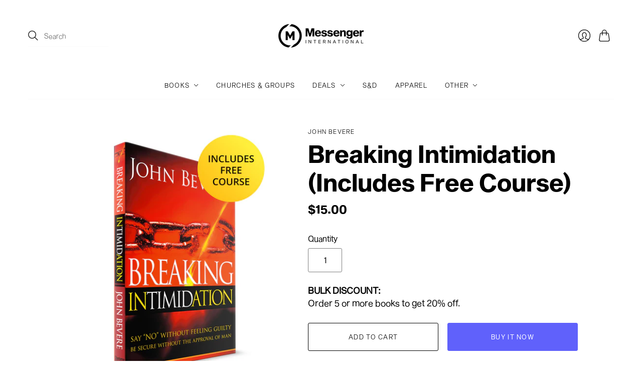

--- FILE ---
content_type: text/javascript
request_url: https://store.messengerinternational.org/cdn/shop/t/123/assets/overrides.js?v=47581933658888716211762976911
body_size: 334
content:
/** Shopify CDN: Minification failed

Line 10:34 Expected identifier but found "\"20% off\""

**/
document.addEventListener("DOMContentLoaded", function() {

    console.log('Searching for slides...')

function hideSlidesContainingText("20% off", "2025-10-02", "2025-10-03")

function hideSlidesContainingText(searchStr, startDateStr, endDateStr) {
  if (!searchStr || typeof searchStr !== "string") return;

  // --- Utility to normalize strings for case-insensitive matching
  function normalize(str) {
    return str.toLowerCase().replace(/\s+/g, " ").trim();
  }

  const target = normalize(searchStr);

  // --- Parse input dates into Mountain Time boundaries
  function getMountainDateBounds(dateStr, isStart) {
    const [year, month, day] = dateStr.split("-").map(Number);
    let d;
    if (isStart) {
      // Start of day (12:00:00 AM MT ≈ 06:00 UTC, ignoring DST for simplicity)
      d = new Date(Date.UTC(year, month - 1, day, 6, 0, 0));
    } else {
      // End of day (11:59:59 PM MT)
      d = new Date(Date.UTC(year, month - 1, day, 5, 59, 59, 999));
    }
    return d;
  }

  // --- Current Mountain Time regardless of local system time zone
  function getCurrentMountainTime() {
    const now = new Date();
    const options = { timeZone: "America/Denver", hour12: false };
    const formatter = new Intl.DateTimeFormat("en-US", {
      ...options,
      year: "numeric",
      month: "2-digit",
      day: "2-digit",
      hour: "2-digit",
      minute: "2-digit",
      second: "2-digit"
    });
    const parts = formatter.formatToParts(now).reduce((acc, p) => {
      acc[p.type] = p.value;
      return acc;
    }, {});
    // Construct Mountain Time ISO string
    return new Date(
      `${parts.year}-${parts.month}-${parts.day}T${parts.hour}:${parts.minute}:${parts.second}-07:00`
    );
  }

  const startDate = startDateStr ? getMountainDateBounds(startDateStr, true) : null;
  const endDate = endDateStr ? getMountainDateBounds(endDateStr, false) : null;
  const currentMT = getCurrentMountainTime();

  // --- Determine if current MT is within the input range
  const inRange =
    (!startDate || currentMT >= startDate) &&
    (!endDate || currentMT <= endDate);

  // If within range, do nothing
  if (inRange) {
    console.log("No slides hidden.")
    return;
  }

  // --- Otherwise, hide slides containing the input text
  const slides = document.querySelectorAll("article.slideshow-slide");

  slides.forEach(slide => {
    const textContent = normalize(slide.innerText || "");
    if (textContent.includes(target)) {
        "Slide Hidden!"
      slide.remove()
    }
  });
}

});

--- FILE ---
content_type: text/plain; charset=utf-8
request_url: https://events.getsitectrl.com/api/v1/events
body_size: 557
content:
{"id":"66f5e838a674c052","user_id":"66f5e838a67d0877","time":1768849203865,"token":"1768849203.fbdcd98405d4d1e00ab0bf6518960bda.07fdf35cb289d6eff376b2019ef4b11e","geo":{"ip":"3.131.99.255","geopath":"147015:147763:220321:","geoname_id":4509177,"longitude":-83.0061,"latitude":39.9625,"postal_code":"43215","city":"Columbus","region":"Ohio","state_code":"OH","country":"United States","country_code":"US","timezone":"America/New_York"},"ua":{"platform":"Desktop","os":"Mac OS","os_family":"Mac OS X","os_version":"10.15.7","browser":"Other","browser_family":"ClaudeBot","browser_version":"1.0","device":"Spider","device_brand":"Spider","device_model":"Desktop"},"utm":{}}